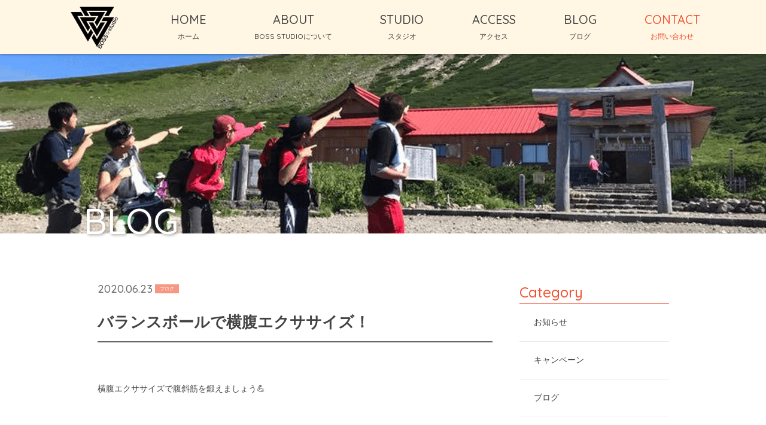

--- FILE ---
content_type: text/html; charset=UTF-8
request_url: http://grantboss.jp/2020/06/23/%E3%83%90%E3%83%A9%E3%83%B3%E3%82%B9%E3%83%9C%E3%83%BC%E3%83%AB%E3%81%A7%E6%A8%AA%E8%85%B9%E3%82%A8%E3%82%AF%E3%82%B5%E3%82%B5%E3%82%A4%E3%82%BA%EF%BC%81/
body_size: 11838
content:
<!DOCTYPE html>
<html dir="ltr" lang="ja">
<head>
<meta charset="UTF-8">
	<meta name="viewport" content="width=1350">
	<meta name="format-detection" content="telephone=no">


<link rel="icon" href="http://grantboss.jp/wp-content/themes/03202/favicon.ico" type="image/x-icon" />
<link rel="shortcut icon" href="http://grantboss.jp/wp-content/themes/03202/favicon.ico" type="image/x-icon" />

<!--[if lt IE 9]>
<script src="http://grantboss.jp/wp-content/themes/03202/js/html5.js"></script>
<script src="http://grantboss.jp/wp-content/themes/03202/js/css3-mediaqueries.js"></script>
<![endif]-->

<link rel="stylesheet" href="http://grantboss.jp/wp-content/themes/03202/style.css" type="text/css" media="all">
<link href="https://fonts.googleapis.com/css?family=Quicksand:500" rel="stylesheet">
<script src="http://grantboss.jp/wp-content/themes/03202/js/jquery.min.js"></script>
<script type="text/javascript" src="http://grantboss.jp/wp-content/themes/03202/js/slick.js"></script>
<script type="text/javascript" src="http://grantboss.jp/wp-content/themes/03202/js/script.js"></script>
<script type="text/javascript" src="http://maps.googleapis.com/maps/api/js?key=AIzaSyCXMQjgarYpvAuxVm7UO-NAlH0Z51DlP_o"></script>

		<!-- All in One SEO 4.1.8 -->
		<title>バランスボールで横腹エクササイズ！ | BOSS PERSONAL STUDIO</title>
		<meta name="robots" content="max-image-preview:large" />
		<link rel="canonical" href="http://grantboss.jp/2020/06/23/%e3%83%90%e3%83%a9%e3%83%b3%e3%82%b9%e3%83%9c%e3%83%bc%e3%83%ab%e3%81%a7%e6%a8%aa%e8%85%b9%e3%82%a8%e3%82%af%e3%82%b5%e3%82%b5%e3%82%a4%e3%82%ba%ef%bc%81/" />
		<meta property="og:locale" content="ja_JP" />
		<meta property="og:site_name" content="BOSS PERSONAL STUDIO | パーソナルボディメイクジム" />
		<meta property="og:type" content="article" />
		<meta property="og:title" content="バランスボールで横腹エクササイズ！ | BOSS PERSONAL STUDIO" />
		<meta property="og:url" content="http://grantboss.jp/2020/06/23/%e3%83%90%e3%83%a9%e3%83%b3%e3%82%b9%e3%83%9c%e3%83%bc%e3%83%ab%e3%81%a7%e6%a8%aa%e8%85%b9%e3%82%a8%e3%82%af%e3%82%b5%e3%82%b5%e3%82%a4%e3%82%ba%ef%bc%81/" />
		<meta property="article:published_time" content="2020-06-23T13:53:02+00:00" />
		<meta property="article:modified_time" content="2020-06-23T13:53:03+00:00" />
		<meta name="twitter:card" content="summary" />
		<meta name="twitter:title" content="バランスボールで横腹エクササイズ！ | BOSS PERSONAL STUDIO" />
		<meta name="google" content="nositelinkssearchbox" />
		<script type="application/ld+json" class="aioseo-schema">
			{"@context":"https:\/\/schema.org","@graph":[{"@type":"WebSite","@id":"http:\/\/grantboss.jp\/#website","url":"http:\/\/grantboss.jp\/","name":"BOSS PERSONAL STUDIO","description":"\u30d1\u30fc\u30bd\u30ca\u30eb\u30dc\u30c7\u30a3\u30e1\u30a4\u30af\u30b8\u30e0","inLanguage":"ja","publisher":{"@id":"http:\/\/grantboss.jp\/#organization"}},{"@type":"Organization","@id":"http:\/\/grantboss.jp\/#organization","name":"BOSS PERSONAL STUDIO","url":"http:\/\/grantboss.jp\/"},{"@type":"BreadcrumbList","@id":"http:\/\/grantboss.jp\/2020\/06\/23\/%e3%83%90%e3%83%a9%e3%83%b3%e3%82%b9%e3%83%9c%e3%83%bc%e3%83%ab%e3%81%a7%e6%a8%aa%e8%85%b9%e3%82%a8%e3%82%af%e3%82%b5%e3%82%b5%e3%82%a4%e3%82%ba%ef%bc%81\/#breadcrumblist","itemListElement":[{"@type":"ListItem","@id":"http:\/\/grantboss.jp\/#listItem","position":1,"item":{"@type":"WebPage","@id":"http:\/\/grantboss.jp\/","name":"\u30db\u30fc\u30e0","description":"\u30d1\u30fc\u30bd\u30ca\u30eb\u30dc\u30c7\u30a3\u30e1\u30a4\u30af\u30b8\u30e0","url":"http:\/\/grantboss.jp\/"},"nextItem":"http:\/\/grantboss.jp\/2020\/#listItem"},{"@type":"ListItem","@id":"http:\/\/grantboss.jp\/2020\/#listItem","position":2,"item":{"@type":"WebPage","@id":"http:\/\/grantboss.jp\/2020\/","name":"2020","url":"http:\/\/grantboss.jp\/2020\/"},"nextItem":"http:\/\/grantboss.jp\/2020\/06\/#listItem","previousItem":"http:\/\/grantboss.jp\/#listItem"},{"@type":"ListItem","@id":"http:\/\/grantboss.jp\/2020\/06\/#listItem","position":3,"item":{"@type":"WebPage","@id":"http:\/\/grantboss.jp\/2020\/06\/","name":"June","url":"http:\/\/grantboss.jp\/2020\/06\/"},"nextItem":"http:\/\/grantboss.jp\/2020\/06\/23\/#listItem","previousItem":"http:\/\/grantboss.jp\/2020\/#listItem"},{"@type":"ListItem","@id":"http:\/\/grantboss.jp\/2020\/06\/23\/#listItem","position":4,"item":{"@type":"WebPage","@id":"http:\/\/grantboss.jp\/2020\/06\/23\/","name":"23","url":"http:\/\/grantboss.jp\/2020\/06\/23\/"},"nextItem":"http:\/\/grantboss.jp\/2020\/06\/23\/%e3%83%90%e3%83%a9%e3%83%b3%e3%82%b9%e3%83%9c%e3%83%bc%e3%83%ab%e3%81%a7%e6%a8%aa%e8%85%b9%e3%82%a8%e3%82%af%e3%82%b5%e3%82%b5%e3%82%a4%e3%82%ba%ef%bc%81\/#listItem","previousItem":"http:\/\/grantboss.jp\/2020\/06\/#listItem"},{"@type":"ListItem","@id":"http:\/\/grantboss.jp\/2020\/06\/23\/%e3%83%90%e3%83%a9%e3%83%b3%e3%82%b9%e3%83%9c%e3%83%bc%e3%83%ab%e3%81%a7%e6%a8%aa%e8%85%b9%e3%82%a8%e3%82%af%e3%82%b5%e3%82%b5%e3%82%a4%e3%82%ba%ef%bc%81\/#listItem","position":5,"item":{"@type":"WebPage","@id":"http:\/\/grantboss.jp\/2020\/06\/23\/%e3%83%90%e3%83%a9%e3%83%b3%e3%82%b9%e3%83%9c%e3%83%bc%e3%83%ab%e3%81%a7%e6%a8%aa%e8%85%b9%e3%82%a8%e3%82%af%e3%82%b5%e3%82%b5%e3%82%a4%e3%82%ba%ef%bc%81\/","name":"\u30d0\u30e9\u30f3\u30b9\u30dc\u30fc\u30eb\u3067\u6a2a\u8179\u30a8\u30af\u30b5\u30b5\u30a4\u30ba\uff01","url":"http:\/\/grantboss.jp\/2020\/06\/23\/%e3%83%90%e3%83%a9%e3%83%b3%e3%82%b9%e3%83%9c%e3%83%bc%e3%83%ab%e3%81%a7%e6%a8%aa%e8%85%b9%e3%82%a8%e3%82%af%e3%82%b5%e3%82%b5%e3%82%a4%e3%82%ba%ef%bc%81\/"},"previousItem":"http:\/\/grantboss.jp\/2020\/06\/23\/#listItem"}]},{"@type":"Person","@id":"http:\/\/grantboss.jp\/author\/grantboss\/#author","url":"http:\/\/grantboss.jp\/author\/grantboss\/","name":"grantboss","image":{"@type":"ImageObject","@id":"http:\/\/grantboss.jp\/2020\/06\/23\/%e3%83%90%e3%83%a9%e3%83%b3%e3%82%b9%e3%83%9c%e3%83%bc%e3%83%ab%e3%81%a7%e6%a8%aa%e8%85%b9%e3%82%a8%e3%82%af%e3%82%b5%e3%82%b5%e3%82%a4%e3%82%ba%ef%bc%81\/#authorImage","url":"http:\/\/0.gravatar.com\/avatar\/61dfb8d5ad50cd09492b102c1bb7fe8c?s=96&d=mm&r=g","width":96,"height":96,"caption":"grantboss"}},{"@type":"WebPage","@id":"http:\/\/grantboss.jp\/2020\/06\/23\/%e3%83%90%e3%83%a9%e3%83%b3%e3%82%b9%e3%83%9c%e3%83%bc%e3%83%ab%e3%81%a7%e6%a8%aa%e8%85%b9%e3%82%a8%e3%82%af%e3%82%b5%e3%82%b5%e3%82%a4%e3%82%ba%ef%bc%81\/#webpage","url":"http:\/\/grantboss.jp\/2020\/06\/23\/%e3%83%90%e3%83%a9%e3%83%b3%e3%82%b9%e3%83%9c%e3%83%bc%e3%83%ab%e3%81%a7%e6%a8%aa%e8%85%b9%e3%82%a8%e3%82%af%e3%82%b5%e3%82%b5%e3%82%a4%e3%82%ba%ef%bc%81\/","name":"\u30d0\u30e9\u30f3\u30b9\u30dc\u30fc\u30eb\u3067\u6a2a\u8179\u30a8\u30af\u30b5\u30b5\u30a4\u30ba\uff01 | BOSS PERSONAL STUDIO","inLanguage":"ja","isPartOf":{"@id":"http:\/\/grantboss.jp\/#website"},"breadcrumb":{"@id":"http:\/\/grantboss.jp\/2020\/06\/23\/%e3%83%90%e3%83%a9%e3%83%b3%e3%82%b9%e3%83%9c%e3%83%bc%e3%83%ab%e3%81%a7%e6%a8%aa%e8%85%b9%e3%82%a8%e3%82%af%e3%82%b5%e3%82%b5%e3%82%a4%e3%82%ba%ef%bc%81\/#breadcrumblist"},"author":"http:\/\/grantboss.jp\/author\/grantboss\/#author","creator":"http:\/\/grantboss.jp\/author\/grantboss\/#author","datePublished":"2020-06-23T13:53:02+09:00","dateModified":"2020-06-23T13:53:03+09:00"},{"@type":"Article","@id":"http:\/\/grantboss.jp\/2020\/06\/23\/%e3%83%90%e3%83%a9%e3%83%b3%e3%82%b9%e3%83%9c%e3%83%bc%e3%83%ab%e3%81%a7%e6%a8%aa%e8%85%b9%e3%82%a8%e3%82%af%e3%82%b5%e3%82%b5%e3%82%a4%e3%82%ba%ef%bc%81\/#article","name":"\u30d0\u30e9\u30f3\u30b9\u30dc\u30fc\u30eb\u3067\u6a2a\u8179\u30a8\u30af\u30b5\u30b5\u30a4\u30ba\uff01 | BOSS PERSONAL STUDIO","inLanguage":"ja","headline":"\u30d0\u30e9\u30f3\u30b9\u30dc\u30fc\u30eb\u3067\u6a2a\u8179\u30a8\u30af\u30b5\u30b5\u30a4\u30ba\uff01","author":{"@id":"http:\/\/grantboss.jp\/author\/grantboss\/#author"},"publisher":{"@id":"http:\/\/grantboss.jp\/#organization"},"datePublished":"2020-06-23T13:53:02+09:00","dateModified":"2020-06-23T13:53:03+09:00","articleSection":"\u30d6\u30ed\u30b0","mainEntityOfPage":{"@id":"http:\/\/grantboss.jp\/2020\/06\/23\/%e3%83%90%e3%83%a9%e3%83%b3%e3%82%b9%e3%83%9c%e3%83%bc%e3%83%ab%e3%81%a7%e6%a8%aa%e8%85%b9%e3%82%a8%e3%82%af%e3%82%b5%e3%82%b5%e3%82%a4%e3%82%ba%ef%bc%81\/#webpage"},"isPartOf":{"@id":"http:\/\/grantboss.jp\/2020\/06\/23\/%e3%83%90%e3%83%a9%e3%83%b3%e3%82%b9%e3%83%9c%e3%83%bc%e3%83%ab%e3%81%a7%e6%a8%aa%e8%85%b9%e3%82%a8%e3%82%af%e3%82%b5%e3%82%b5%e3%82%a4%e3%82%ba%ef%bc%81\/#webpage"},"image":{"@type":"ImageObject","@id":"http:\/\/grantboss.jp\/#articleImage","url":"http:\/\/grantboss.jp\/wp-content\/uploads\/2020\/06\/c137832133d27afcdc9ad4768c262cdb.jpg","width":1280,"height":720}}]}
		</script>
		<!-- All in One SEO -->

<link rel='dns-prefetch' href='//cdn.jsdelivr.net' />
<link rel='dns-prefetch' href='//s.w.org' />
<link rel='stylesheet' id='sbi_styles-css'  href='http://grantboss.jp/wp-content/plugins/instagram-feed/css/sbi-styles.min.css?ver=6.0.4' type='text/css' media='all' />
<link rel='stylesheet' id='froala-style-css'  href='http://grantboss.jp/wp-content/plugins/nicepage/assets/css/froala.css?ver=4.6.5' type='text/css' media='all' />
<link rel='stylesheet' id='wp-block-library-css'  href='http://grantboss.jp/wp-includes/css/dist/block-library/style.min.css?ver=5.9.12' type='text/css' media='all' />
<style id='global-styles-inline-css' type='text/css'>
body{--wp--preset--color--black: #000000;--wp--preset--color--cyan-bluish-gray: #abb8c3;--wp--preset--color--white: #ffffff;--wp--preset--color--pale-pink: #f78da7;--wp--preset--color--vivid-red: #cf2e2e;--wp--preset--color--luminous-vivid-orange: #ff6900;--wp--preset--color--luminous-vivid-amber: #fcb900;--wp--preset--color--light-green-cyan: #7bdcb5;--wp--preset--color--vivid-green-cyan: #00d084;--wp--preset--color--pale-cyan-blue: #8ed1fc;--wp--preset--color--vivid-cyan-blue: #0693e3;--wp--preset--color--vivid-purple: #9b51e0;--wp--preset--gradient--vivid-cyan-blue-to-vivid-purple: linear-gradient(135deg,rgba(6,147,227,1) 0%,rgb(155,81,224) 100%);--wp--preset--gradient--light-green-cyan-to-vivid-green-cyan: linear-gradient(135deg,rgb(122,220,180) 0%,rgb(0,208,130) 100%);--wp--preset--gradient--luminous-vivid-amber-to-luminous-vivid-orange: linear-gradient(135deg,rgba(252,185,0,1) 0%,rgba(255,105,0,1) 100%);--wp--preset--gradient--luminous-vivid-orange-to-vivid-red: linear-gradient(135deg,rgba(255,105,0,1) 0%,rgb(207,46,46) 100%);--wp--preset--gradient--very-light-gray-to-cyan-bluish-gray: linear-gradient(135deg,rgb(238,238,238) 0%,rgb(169,184,195) 100%);--wp--preset--gradient--cool-to-warm-spectrum: linear-gradient(135deg,rgb(74,234,220) 0%,rgb(151,120,209) 20%,rgb(207,42,186) 40%,rgb(238,44,130) 60%,rgb(251,105,98) 80%,rgb(254,248,76) 100%);--wp--preset--gradient--blush-light-purple: linear-gradient(135deg,rgb(255,206,236) 0%,rgb(152,150,240) 100%);--wp--preset--gradient--blush-bordeaux: linear-gradient(135deg,rgb(254,205,165) 0%,rgb(254,45,45) 50%,rgb(107,0,62) 100%);--wp--preset--gradient--luminous-dusk: linear-gradient(135deg,rgb(255,203,112) 0%,rgb(199,81,192) 50%,rgb(65,88,208) 100%);--wp--preset--gradient--pale-ocean: linear-gradient(135deg,rgb(255,245,203) 0%,rgb(182,227,212) 50%,rgb(51,167,181) 100%);--wp--preset--gradient--electric-grass: linear-gradient(135deg,rgb(202,248,128) 0%,rgb(113,206,126) 100%);--wp--preset--gradient--midnight: linear-gradient(135deg,rgb(2,3,129) 0%,rgb(40,116,252) 100%);--wp--preset--duotone--dark-grayscale: url('#wp-duotone-dark-grayscale');--wp--preset--duotone--grayscale: url('#wp-duotone-grayscale');--wp--preset--duotone--purple-yellow: url('#wp-duotone-purple-yellow');--wp--preset--duotone--blue-red: url('#wp-duotone-blue-red');--wp--preset--duotone--midnight: url('#wp-duotone-midnight');--wp--preset--duotone--magenta-yellow: url('#wp-duotone-magenta-yellow');--wp--preset--duotone--purple-green: url('#wp-duotone-purple-green');--wp--preset--duotone--blue-orange: url('#wp-duotone-blue-orange');--wp--preset--font-size--small: 13px;--wp--preset--font-size--medium: 20px;--wp--preset--font-size--large: 36px;--wp--preset--font-size--x-large: 42px;}.has-black-color{color: var(--wp--preset--color--black) !important;}.has-cyan-bluish-gray-color{color: var(--wp--preset--color--cyan-bluish-gray) !important;}.has-white-color{color: var(--wp--preset--color--white) !important;}.has-pale-pink-color{color: var(--wp--preset--color--pale-pink) !important;}.has-vivid-red-color{color: var(--wp--preset--color--vivid-red) !important;}.has-luminous-vivid-orange-color{color: var(--wp--preset--color--luminous-vivid-orange) !important;}.has-luminous-vivid-amber-color{color: var(--wp--preset--color--luminous-vivid-amber) !important;}.has-light-green-cyan-color{color: var(--wp--preset--color--light-green-cyan) !important;}.has-vivid-green-cyan-color{color: var(--wp--preset--color--vivid-green-cyan) !important;}.has-pale-cyan-blue-color{color: var(--wp--preset--color--pale-cyan-blue) !important;}.has-vivid-cyan-blue-color{color: var(--wp--preset--color--vivid-cyan-blue) !important;}.has-vivid-purple-color{color: var(--wp--preset--color--vivid-purple) !important;}.has-black-background-color{background-color: var(--wp--preset--color--black) !important;}.has-cyan-bluish-gray-background-color{background-color: var(--wp--preset--color--cyan-bluish-gray) !important;}.has-white-background-color{background-color: var(--wp--preset--color--white) !important;}.has-pale-pink-background-color{background-color: var(--wp--preset--color--pale-pink) !important;}.has-vivid-red-background-color{background-color: var(--wp--preset--color--vivid-red) !important;}.has-luminous-vivid-orange-background-color{background-color: var(--wp--preset--color--luminous-vivid-orange) !important;}.has-luminous-vivid-amber-background-color{background-color: var(--wp--preset--color--luminous-vivid-amber) !important;}.has-light-green-cyan-background-color{background-color: var(--wp--preset--color--light-green-cyan) !important;}.has-vivid-green-cyan-background-color{background-color: var(--wp--preset--color--vivid-green-cyan) !important;}.has-pale-cyan-blue-background-color{background-color: var(--wp--preset--color--pale-cyan-blue) !important;}.has-vivid-cyan-blue-background-color{background-color: var(--wp--preset--color--vivid-cyan-blue) !important;}.has-vivid-purple-background-color{background-color: var(--wp--preset--color--vivid-purple) !important;}.has-black-border-color{border-color: var(--wp--preset--color--black) !important;}.has-cyan-bluish-gray-border-color{border-color: var(--wp--preset--color--cyan-bluish-gray) !important;}.has-white-border-color{border-color: var(--wp--preset--color--white) !important;}.has-pale-pink-border-color{border-color: var(--wp--preset--color--pale-pink) !important;}.has-vivid-red-border-color{border-color: var(--wp--preset--color--vivid-red) !important;}.has-luminous-vivid-orange-border-color{border-color: var(--wp--preset--color--luminous-vivid-orange) !important;}.has-luminous-vivid-amber-border-color{border-color: var(--wp--preset--color--luminous-vivid-amber) !important;}.has-light-green-cyan-border-color{border-color: var(--wp--preset--color--light-green-cyan) !important;}.has-vivid-green-cyan-border-color{border-color: var(--wp--preset--color--vivid-green-cyan) !important;}.has-pale-cyan-blue-border-color{border-color: var(--wp--preset--color--pale-cyan-blue) !important;}.has-vivid-cyan-blue-border-color{border-color: var(--wp--preset--color--vivid-cyan-blue) !important;}.has-vivid-purple-border-color{border-color: var(--wp--preset--color--vivid-purple) !important;}.has-vivid-cyan-blue-to-vivid-purple-gradient-background{background: var(--wp--preset--gradient--vivid-cyan-blue-to-vivid-purple) !important;}.has-light-green-cyan-to-vivid-green-cyan-gradient-background{background: var(--wp--preset--gradient--light-green-cyan-to-vivid-green-cyan) !important;}.has-luminous-vivid-amber-to-luminous-vivid-orange-gradient-background{background: var(--wp--preset--gradient--luminous-vivid-amber-to-luminous-vivid-orange) !important;}.has-luminous-vivid-orange-to-vivid-red-gradient-background{background: var(--wp--preset--gradient--luminous-vivid-orange-to-vivid-red) !important;}.has-very-light-gray-to-cyan-bluish-gray-gradient-background{background: var(--wp--preset--gradient--very-light-gray-to-cyan-bluish-gray) !important;}.has-cool-to-warm-spectrum-gradient-background{background: var(--wp--preset--gradient--cool-to-warm-spectrum) !important;}.has-blush-light-purple-gradient-background{background: var(--wp--preset--gradient--blush-light-purple) !important;}.has-blush-bordeaux-gradient-background{background: var(--wp--preset--gradient--blush-bordeaux) !important;}.has-luminous-dusk-gradient-background{background: var(--wp--preset--gradient--luminous-dusk) !important;}.has-pale-ocean-gradient-background{background: var(--wp--preset--gradient--pale-ocean) !important;}.has-electric-grass-gradient-background{background: var(--wp--preset--gradient--electric-grass) !important;}.has-midnight-gradient-background{background: var(--wp--preset--gradient--midnight) !important;}.has-small-font-size{font-size: var(--wp--preset--font-size--small) !important;}.has-medium-font-size{font-size: var(--wp--preset--font-size--medium) !important;}.has-large-font-size{font-size: var(--wp--preset--font-size--large) !important;}.has-x-large-font-size{font-size: var(--wp--preset--font-size--x-large) !important;}
</style>
<link rel='stylesheet' id='contact-form-7-css'  href='http://grantboss.jp/wp-content/plugins/contact-form-7/includes/css/styles.css?ver=5.5.6' type='text/css' media='all' />
<link rel='stylesheet' id='rs-plugin-settings-css'  href='http://grantboss.jp/wp-content/plugins/revslider/public/assets/css/rs6.css?ver=6.2.18' type='text/css' media='all' />
<style id='rs-plugin-settings-inline-css' type='text/css'>
#rs-demo-id {}
</style>
<link rel='stylesheet' id='default-icon-styles-css'  href='http://grantboss.jp/wp-content/plugins/svg-vector-icon-plugin/public/../admin/css/wordpress-svg-icon-plugin-style.min.css?ver=5.9.12' type='text/css' media='all' />
<link rel='stylesheet' id='wp-pagenavi-css'  href='http://grantboss.jp/wp-content/plugins/wp-pagenavi/pagenavi-css.css?ver=2.70' type='text/css' media='all' />
<link rel='stylesheet' id='tablepress-default-css'  href='http://grantboss.jp/wp-content/plugins/tablepress/css/default.min.css?ver=1.14' type='text/css' media='all' />
<!--n2css--><script type='text/javascript' src='http://grantboss.jp/wp-content/plugins/revslider/public/assets/js/rs6.min.js?ver=6.2.18' id='revmin-js'></script>
<script type='text/javascript' src='http://grantboss.jp/wp-content/plugins/simple-stripe-checkout/gssc.js?ver=5.9.12' id='gssc-js-js'></script>
<link rel="https://api.w.org/" href="http://grantboss.jp/wp-json/" /><link rel="alternate" type="application/json" href="http://grantboss.jp/wp-json/wp/v2/posts/2797" /><link rel="alternate" type="application/json+oembed" href="http://grantboss.jp/wp-json/oembed/1.0/embed?url=http%3A%2F%2Fgrantboss.jp%2F2020%2F06%2F23%2F%25e3%2583%2590%25e3%2583%25a9%25e3%2583%25b3%25e3%2582%25b9%25e3%2583%259c%25e3%2583%25bc%25e3%2583%25ab%25e3%2581%25a7%25e6%25a8%25aa%25e8%2585%25b9%25e3%2582%25a8%25e3%2582%25af%25e3%2582%25b5%25e3%2582%25b5%25e3%2582%25a4%25e3%2582%25ba%25ef%25bc%2581%2F" />
<link rel="alternate" type="text/xml+oembed" href="http://grantboss.jp/wp-json/oembed/1.0/embed?url=http%3A%2F%2Fgrantboss.jp%2F2020%2F06%2F23%2F%25e3%2583%2590%25e3%2583%25a9%25e3%2583%25b3%25e3%2582%25b9%25e3%2583%259c%25e3%2583%25bc%25e3%2583%25ab%25e3%2581%25a7%25e6%25a8%25aa%25e8%2585%25b9%25e3%2582%25a8%25e3%2582%25af%25e3%2582%25b5%25e3%2582%25b5%25e3%2582%25a4%25e3%2582%25ba%25ef%25bc%2581%2F&#038;format=xml" />
<style>
</style>
<link rel="stylesheet" href="http://grantboss.jp/wp-content/plugins/sungrove/custorm.css.php" type="text/css" media="all"><script src="http://grantboss.jp/wp-content/plugins/sungrove/desvg.js"></script><script src="http://grantboss.jp/wp-content/plugins/sungrove/script.js"></script><style type="text/css">.recentcomments a{display:inline !important;padding:0 !important;margin:0 !important;}</style><meta name="generator" content="Powered by Slider Revolution 6.2.18 - responsive, Mobile-Friendly Slider Plugin for WordPress with comfortable drag and drop interface." />
<link rel="icon" href="http://grantboss.jp/wp-content/uploads/2020/05/cropped-97142141_546369772727993_7475250244926570496_n-32x32.jpg" sizes="32x32" />
<link rel="icon" href="http://grantboss.jp/wp-content/uploads/2020/05/cropped-97142141_546369772727993_7475250244926570496_n-192x192.jpg" sizes="192x192" />
<link rel="apple-touch-icon" href="http://grantboss.jp/wp-content/uploads/2020/05/cropped-97142141_546369772727993_7475250244926570496_n-180x180.jpg" />
<meta name="msapplication-TileImage" content="http://grantboss.jp/wp-content/uploads/2020/05/cropped-97142141_546369772727993_7475250244926570496_n-270x270.jpg" />
<script type="text/javascript">function setREVStartSize(e){
			//window.requestAnimationFrame(function() {				 
				window.RSIW = window.RSIW===undefined ? window.innerWidth : window.RSIW;	
				window.RSIH = window.RSIH===undefined ? window.innerHeight : window.RSIH;	
				try {								
					var pw = document.getElementById(e.c).parentNode.offsetWidth,
						newh;
					pw = pw===0 || isNaN(pw) ? window.RSIW : pw;
					e.tabw = e.tabw===undefined ? 0 : parseInt(e.tabw);
					e.thumbw = e.thumbw===undefined ? 0 : parseInt(e.thumbw);
					e.tabh = e.tabh===undefined ? 0 : parseInt(e.tabh);
					e.thumbh = e.thumbh===undefined ? 0 : parseInt(e.thumbh);
					e.tabhide = e.tabhide===undefined ? 0 : parseInt(e.tabhide);
					e.thumbhide = e.thumbhide===undefined ? 0 : parseInt(e.thumbhide);
					e.mh = e.mh===undefined || e.mh=="" || e.mh==="auto" ? 0 : parseInt(e.mh,0);		
					if(e.layout==="fullscreen" || e.l==="fullscreen") 						
						newh = Math.max(e.mh,window.RSIH);					
					else{					
						e.gw = Array.isArray(e.gw) ? e.gw : [e.gw];
						for (var i in e.rl) if (e.gw[i]===undefined || e.gw[i]===0) e.gw[i] = e.gw[i-1];					
						e.gh = e.el===undefined || e.el==="" || (Array.isArray(e.el) && e.el.length==0)? e.gh : e.el;
						e.gh = Array.isArray(e.gh) ? e.gh : [e.gh];
						for (var i in e.rl) if (e.gh[i]===undefined || e.gh[i]===0) e.gh[i] = e.gh[i-1];
											
						var nl = new Array(e.rl.length),
							ix = 0,						
							sl;					
						e.tabw = e.tabhide>=pw ? 0 : e.tabw;
						e.thumbw = e.thumbhide>=pw ? 0 : e.thumbw;
						e.tabh = e.tabhide>=pw ? 0 : e.tabh;
						e.thumbh = e.thumbhide>=pw ? 0 : e.thumbh;					
						for (var i in e.rl) nl[i] = e.rl[i]<window.RSIW ? 0 : e.rl[i];
						sl = nl[0];									
						for (var i in nl) if (sl>nl[i] && nl[i]>0) { sl = nl[i]; ix=i;}															
						var m = pw>(e.gw[ix]+e.tabw+e.thumbw) ? 1 : (pw-(e.tabw+e.thumbw)) / (e.gw[ix]);					
						newh =  (e.gh[ix] * m) + (e.tabh + e.thumbh);
					}				
					if(window.rs_init_css===undefined) window.rs_init_css = document.head.appendChild(document.createElement("style"));					
					document.getElementById(e.c).height = newh+"px";
					window.rs_init_css.innerHTML += "#"+e.c+"_wrapper { height: "+newh+"px }";				
				} catch(e){
					console.log("Failure at Presize of Slider:" + e)
				}					   
			//});
		  };</script>
		<style type="text/css" id="wp-custom-css">
			/*「スタジオ詳細はこちら」ボタンcss*/
.button_stu {
	display:inline-block;
	width:200px;
  height: 54px;
  text-align: center;
  text-decoration: none;
  line-height: 54px;
  outline: none;
}

.button_stu::before,
.button_stu::after {
  position: absolute;
  z-index: -1;
  display: block;
  content: '';
}
.button_stu,
.button_stu::before,
.button_stu::after {
  -webkit-box-sizing: border-box;
  -moz-box-sizing: border-box;
  box-sizing: border-box;
  -webkit-transition: all .3s;
  transition: all .3s;
}

.button_stu {
  background-color: #f25131;
  color: #fff;
}
.button_stu:hover {
  background-color: #f79783;
}

.haichi {
	text-align : right;
}

/*バナー追加用*/
.banner {
	margin: 5px;
	display:inline-block;
	width:375px;
	height:100px;
  }
.banner img { 
	width: 100%;
  height:100%;
}
/*バナー空欄用クラス*/
.banner_none{
	margin: 5px;
	display:inline-block;
	width:375px;
	height:1px;
  }

/*オンライントレーニングお問い合わせボタン*/
.elementor-shortcode{
	text-align:center;
}

/*オンライントレーニング画像余白*/
.elementor img {
    height: auto;
    max-width: 100%;
    margin-right: 20px;
}

/*TOPオンライントレーニングsection*/

/*見出しフラッシュ加工*/
.flash{
  animation: flash 1s linear infinite;
  }
@keyframes flash {
  0%,100% {
    opacity: 1;
  }
  50% {
    opacity: 0;
  }
}

/*見出し修正*/
h5.lead {
	font-size:2.5rem;
	color:#f25131;
	padding:0 0 0.8em 0;
	text-align:center;
	font-weight:bold;
}
.online{
	text-align:center;
	font-size:1.5rem;
	margin:5px;
}

/*画像スライダーループ*/
.wrap {
  overflow: hidden;
}
.sliding {
	background: url("http://grantboss.jp/wp-content/uploads/2020/04/online-slider1.jpg") repeat-x;
	height: 300px;
	width: 4500px;
	animation: slide 60s linear infinite;
}
@keyframes slide{
	0%{
  transform: translate3d(0, 0, 0);
  }
  100%{
transform: translate3d(-2250px, 0, 0);
  }
}
/*ボタン加工*/
.btn.online:before{
	font-family: 'icomoon';
	content: "\ea15";
	margin-right: 1em;
}
.btn.online {
    display: block;
    position: relative;
    padding: 0.8em;
    color: #ffffff;
    text-align: center;
    -webkit-transition: all 0.1s ease-in-out;
    -ms-transition: all 0.1s ease-in-out;
    transition: all 0.1s ease-in-out;
    width: 400px;
    background: #f25131;
    border-radius: 2em;
    margin: 0 0.3em;
	  margin-left: auto;
    margin-right: auto;
}

.btn.online:hover{
	background: #fff;
	color: #f25131;
	border: 2px solid #F25131;
}

/*TOP　INFORMATION用*/
h5.lead_info {
	font-size: 2rem;
	line-height: 60px;
  width:100%;
	box-sizing:border-box;
	color:#fff;
	padding:0;
	text-align:center;
	font-weight:bold;
	background-color:#f25131;
	margin: auto;
    
}
.info{
	text-align:left;
	font-size:1.5rem;
	padding:10px;
	margin-right: auto;
  margin-left: auto;
  position: relative;
}
}

.col2 {
    height: auto;
    margin: 0 auto;
}

.comment{
	text-align:right;
}


/*フォーム必須ラベル*/
#contact dt span.nn, #contact li .item span.nn2{
    background: #f25131;
    color: #fff!important;
}
/*フォーム任意ラベル*/
.item span.nn3{
    background:#a1a1a1!important;
    color: #fff!important;
}



.elementor-column-wrap  elementor-element-populated{
	padding:0px;
}

/*養成講座申込フォームのラジオボタン回り込み解除用*/
.display{
	display: contents;
}


/*お問い合わせフォームのラジオボタン回り込み防止用*/
.mwform-radio-field {
display: block;
white-space: nowrap;
margin-left: 10px;
}





/*マイベストプロバナー位置調整*/
.banner-mbp{
	text-align:center;
}


/*CTAボタン*/
.btn.main.w2 {
    font-size: 18px;
    font-size: 1.8rem;
    color: #f25131;
    padding: 0.8em 1em;
    background: #ffffff;
    font-weight: bold;
	width: 500px;
}

/*TOP headerのボタン用*/
@media screen and (max-width: 767px) {
/* 767pxまでの幅に適応*/ 
     .container {
			 display: flex;
			 flex-direction: column;
}
	header .kv .button {
    position: absolute;
    bottom: 130px;
    left: 0px;
    width: 100%;
    height: 30px;
}
	.btn.main.top {
    z-index: 10;
    margin: 0 auto;
    font-weight: bold;
    margin-bottom: 3px;
}
}
.container {
	display: flex;
	}

/*店舗情報の写真アイキャッチ*/
figure.shop{
    width: 100%;
    height: 340px;
    border: 2px solid #666666;
    margin-bottom: 2em;
}





/*TOP　NEWSリスト*/

li{
  border-bottom:1px dotted #000;
  list-style:none;
  padding:10px;
  width:100%;
}

.news a{
  color:#000;
  text-decoration:none;
}
span2{
  background-color:#F25131;
  color:#fff;
  display:inline-block;
  margin-right:20px;
  padding:5px;
}

time{
  display: inline-block;
  font-weight: bold;
  margin-right:40px;
}
p.new{
  color:#333;
  display: inline-block;
}
p.notnew{
  color:#333;
  display: inline-block;
}
.new::after{
  content:"NEW";
  color: #d10606;
  font-size: 1.1rem;
  border: 1px solid #d10606;
  padding: 4px 8px;
  margin: 0 0 0 20px;
  display: inline-block;
  line-height: 1;
	/*NEWアイコン点滅用*/
	animation: flash 1s linear infinite;
  }
@keyframes flash {
  0%,100% {
    opacity: 1;
  }
  50% {
    opacity: 0;
  }
}


.line-it-button{
	width:320px;
	height:100px;

}

/*料金表右揃え*/
ul.menu li {
    padding: 1em;
    border-bottom: 1px solid #9a9a9a;
    font-size: 16px;
    font-size: 1.6rem;
    text-align: right;
}

/*instagramボタン*/
.btn.insta:before{
	font-family: 'icomoon';
	content: "\ea15";
	margin-right: 1em;
}
.btn.insta {
    display: block;
    position: relative;
    padding: 0.8em;
    color: #ffffff;
    text-align: center;
    -webkit-transition: all 0.1s ease-in-out;
    -ms-transition: all 0.1s ease-in-out;
    transition: all 0.1s ease-in-out;
    width: auto;
    background: #f25131;
    border-radius: 2em;
    margin: 0 0.3em;
	  margin-left: auto;
    margin-right: auto;
}

.btn.insta:hover{
	background: #fff;
	color: #f25131;
	border: 2px solid #F25131;
}		</style>
		<script>
    if (!document.querySelector("meta[name='viewport")) {
        var vpMeta = document.createElement('meta');
        vpMeta.name = "viewport";
        vpMeta.content = "width=device-width, initial-scale=1.0";
        document.getElementsByTagName('head')[0].appendChild(vpMeta);
    }
</script><style>section.u-backlink.u-clearfix.u-grey-80 {
    display: none;
}

</style></head>
<body>

<header class="">
		<section class="gf navigation trans">
		<nav class="menu f_box f_h_sb f_center f_wrap">
			<a href="http://grantboss.jp/" class="logo"><img src="http://grantboss.jp/wp-content/themes/03202/img/logo_b.png" alt="BOSS BURNOUT"/></a>
			<a href="http://grantboss.jp/">HOME<br><span>ホーム</span></a>
			<a href="http://grantboss.jp/about">ABOUT<br><span>BOSS STUDIOについて</span></a>
			<a href="http://grantboss.jp/menu" >STUDIO<br><span>スタジオ</span></a>
			<a href="http://grantboss.jp/access">ACCESS<br><span>アクセス</span></a>
			<a href="http://grantboss.jp/blog">BLOG<br><span>ブログ</span></a>
			<a href="http://grantboss.jp/contact">CONTACT<br><span>お問い合わせ</span></a>
			
			
		</nav>
	</section>
	<div class="sp navi">
		<nav class="button f_box">
			<a href="tel:080-1167-1624" class="gf">TEL<br><span>お電話でのお問い合わせ</span></a>
			<a href="http://grantboss.jp/contact" class="gf">CONTACT<br><span>Webからのお問い合わせ</span></a>
			<div class="toggle tc  f_box f_cc">
				<button class="hamburger hamburger--spin" type="button" id="toggle">
					<span class="hamburger-box">
						<span class="hamburger-inner"></span>
					</span>
				</button>
			</div>
		</nav>
	</div>
</header><main>
<section id="kv">
<figure>
	<picture>
	<source media="(min-width: 768px)" srcset="http://grantboss.jp/wp-content/themes/03202/img/blog/kv.png" alt="BOSS BURNOUT"/>
	<source media="(max-width: 768px)" srcset="http://grantboss.jp/wp-content/themes/03202/img/blog/kvsp.png" alt="BOSS BURNOUT"/>
	<img src="http://grantboss.jp/wp-content/themes/03202/img/blog/kvsp.png" alt="BOSS BURNOUT"/>
	</picture>
</figure>
<h2 class="gf">BLOG</h2>
</section>


<section id="post" class="single">
	<div class="blankx2"></div>
	<article class="f_box f_h_sa f_wrap">
		<div class="col w66 scroll" data-type="up">

			<p class="f_box f_center">
				<span class="date gf">2020.06.23</span><span class="category">ブログ</span>
			</p>
			<h2 class="tl">バランスボールで横腹エクササイズ！</h2>
			<div class="content">
						<!-- wp:paragraph --><br />
<p>横腹エクササイズで腹斜筋を鍛えましょう💪</p><br />
<!-- /wp:paragraph --><br />
<br />
<!-- wp:image {"id":2798,"sizeSlug":"large"} --><br />
<figure class="wp-block-image size-large"><img src="http://grantboss.jp/wp-content/uploads/2020/06/c137832133d27afcdc9ad4768c262cdb-1024x576.jpg" alt="" class="wp-image-2798"/></figure><br />
<!-- /wp:image --><br />
<br />
<!-- wp:paragraph --><br />
<p>脚を離さずにひねるとかなり効きます💦💦</p><br />
<!-- /wp:paragraph --><br />
<br />
<!-- wp:paragraph --><br />
<p>10回と言わず、辛くなるまで是非追い込んでみてくださいね✨</p><br />
<!-- /wp:paragraph --><br />
<br />
<!-- wp:paragraph --><br />
<p>素敵なお腹のくびれが出来てきますよ😍</p><br />
<!-- /wp:paragraph --><br />
<br />
<!-- wp:video --><br />
<figure class="wp-block-video"><video controls src="http://grantboss.jp/wp-content/uploads/2020/06/0623.mp4"></video></figure><br />
<!-- /wp:video --><br />
<br />
<!-- wp:paragraph --><br />
<p>ご覧いただきありがとうございました🙌</p><br />
<!-- /wp:paragraph -->			</div>

			<div class="blankx2"></div>

			<div class="single_paging f_box f_h_sb">
							
									<div class="back f_box f_h_start  f_center ">
				<a href="http://grantboss.jp/2020/06/22/%e8%84%9a%e3%82%92%e5%bc%95%e3%81%8d%e4%bb%98%e3%81%91%e3%81%a6%e8%85%b9%e7%ad%8b%e5%a4%aa%e3%82%82%e3%82%82%e3%81%ab%e3%82%a2%e3%83%97%e3%83%ad%e3%83%bc%e3%83%81%ef%bc%81/" class="btn main opp blog">
					戻る				</a>
			</div>
			
						<div class="next f_box f_h_end  f_center">
				<a href="http://grantboss.jp/2020/06/24/%e8%83%8c%e4%b8%ad%e3%82%92%e4%b8%8a%e3%81%92%e3%81%a6%e8%83%8c%e9%9d%a2%e5%bc%b7%e5%8c%96%ef%bc%81/" class="btn main blog">
					次へ				</a>
			</div>
						</div>
			<div class="blank"></div>
			<div class="f_box f_h_center">
				<a href="http://grantboss.jp/blog/" class="btn main opp">ブログ一覧へ戻る</a>
			</div>
			<div class="blankx2"></div>
		</div>
		<div class="side col w25 scroll" data-type="up">
			<div id="category">
				<h3 class="gf">Category</h3>
<ul>
<li>
<a href="http://grantboss.jp/category/news/" class="f_box trans">
お知らせ</a></li>
<li>
<a href="http://grantboss.jp/category/campaign/" class="f_box trans">
キャンペーン</a></li>
<li>
<a href="http://grantboss.jp/category/blog/" class="f_box trans">
ブログ</a></li>
</ul>			</div>
			<div class="blank"></div>
			<div id="recent">
				<h3 class="gf">New Article</h3>
<ul>
		<li>
		<a href="http://grantboss.jp/2022/01/05/%e3%81%8a%e8%85%b9%e3%82%92%e4%bc%b8%e3%81%b0%e3%81%97%e3%81%a6%e3%82%a6%e3%82%a8%e3%82%b9%e3%83%88%e7%97%a9%e3%81%9b%e3%82%92%e7%9b%ae%e6%8c%87%e3%81%97%e3%81%be%e3%81%97%e3%82%87%e3%81%86%ef%bc%81/" class="f_box f_column">
			<p class="f_box f_center"><span class="date gf">2022.01.05</span><span class="category">ブログ</span></p>
			<p>お腹を伸ばしてウエスト痩せを目指しましょう！</p>
		</a>
	</li>
		<li>
		<a href="http://grantboss.jp/2022/01/04/%e8%82%a1%e9%96%a2%e7%af%80%e3%82%92%e5%8b%95%e3%81%8b%e3%81%97%e3%81%a6%e8%85%b0%e7%97%9b%e5%af%be%e7%ad%96%ef%bc%81/" class="f_box f_column">
			<p class="f_box f_center"><span class="date gf">2022.01.04</span><span class="category">ブログ</span></p>
			<p>股関節を動かして腰痛対策！</p>
		</a>
	</li>
		<li>
		<a href="http://grantboss.jp/2022/01/03/%e5%8f%af%e5%8b%95%e5%9f%9f%e3%82%92%e5%a2%97%e3%82%84%e3%81%97%e3%81%a6%e5%8b%95%e3%81%8d%e3%82%84%e3%81%99%e3%81%84%e4%bd%93%e3%81%ab%e3%81%97%e3%81%be%e3%81%97%e3%82%87%e3%81%86%ef%bc%81/" class="f_box f_column">
			<p class="f_box f_center"><span class="date gf">2022.01.03</span><span class="category">ブログ</span></p>
			<p>可動域を増やして動きやすい体にしましょう！</p>
		</a>
	</li>
		</ul>			</div>
			<!-- 月別アーカイブ
			<div class="blank"></div>
			<div id="archive">
							</div>
			-->
		</div>
	</article>
</section>
<div class="blankx2"></div>
</main>
<div class="tr">
	<a href="#toTop" class="toTop"><img src="http://grantboss.jp/wp-content/themes/03202/img/toTop.png"  alt="BOSS BURNOUT"></a>
</div>


<!-- Footer CTA -->
<div id="cta">
<section class="cta">
	<article class="tc white">
	<div class="blank"></div>
		<h3>体験トレーニングのご予約<br class="sp"><span class="pc">・</span>お問い合わせ</h3>
		<p>ご予約はお電話または<br class="sp">コンタクトフォームよりお問い合わせください</p>
		
		<div class="blank"></div>
		
		<p>BOSS STUDIO公式LINEはこちら！</p>
		<article class="f_box f_cc">
			<a href="http://line.naver.jp/ti/p/zWTitAHl0U" class="btn main w">BOSS STUDIO公式LINE</a>
		</article>
		<br>
		<p>BOSS STUDIO公式Instagramはこちら！</p>
		<article class="f_box f_cc">
			<a href="https://www.instagram.com/boss_studio2013/" class="btn main w">BOSS STUDIO公式Instagram</a>
		</article>
		
		
		
		
		
				
	<div class="blank"></div>
		
		<article class="f_box f_cc">
				<img src="http://grantboss.jp/wp-content/uploads/2021/11/261337914_267809855366362_554938204260569563_n.jpg" height="120" border="0" width="120">
		</article>
		
		<div class="blank"></div>
		
		
		
		
		
		
		<p class="tel gf"><span class="icon-mobile"></span><a href="tel:080-1167-1624">
			080-1167-1624</a></p>
		<div class="blank"></div>
		
			
		<article class="f_box f_cc">
			<a href="http://grantboss.jp/contact" class="btn main w">Webからのお問い合わせ</a>
		</article>
		
		<div class="blank"></div>
		<p>Grant BOSS Groupの公式サイトはこちらから！</p>
		<article class="f_box f_cc">
			<a href="https://grantboss-group.com/" class="btn main w">Grant BOSS Group</a>
		</article>
		
		<div class="blankx2"></div>
		<p>BOSS認定パーソナルトレーナーになってみませんか？</p>
		<article class="f_box f_cc">
			<a href="http://grantboss.jp/certified-trainer/" class="btn main w2">BOSS認定パーソナルトーレーナ―養成講座</a>
		</article>
		
		
		
	<div class="blankx2"></div>
	</article>
</section></div>
<footer >
<section class="f_box f_cc">
	<nav class="menu f_box f_wrap"><p>|</p>
		<a href="http://grantboss.jp/"><span class="gf sp">HOME<br></span>ホーム</a><p>|</p>
		<a href="http://grantboss.jp/about"><span class="gf sp">ABOUT<br></span>BOSS STUDIOについて</a><p>|</p>
		<a href="http://grantboss.jp/menu"><span class="gf sp">PROGRAM<br></span>プログラム</a><p>|</p>
		<a href="http://grantboss.jp/access"><span class="gf sp">ACCESS<br></span>アクセス</a><p>|</p>
		<a href="http://grantboss.jp/blog"><span class="gf sp">BLOG<br></span>ブログ</a><p>|</p>
		<a href="http://grantboss.jp/contact"><span class="gf sp">CONTACT<br></span>お問い合わせ</a><p>|</p>
		<a href="http://grantboss.jp/tokutei"><span class="gf sp">TOKUTEI<br></span>特定商取引法に基づく表記</a><p>|</p>
	</nav>
</section>
<div class="blank"></div>
<section>
	<article class="f_box f_res f_center">
		<div class="tc logo col">
			<img src="http://grantboss.jp/wp-content/themes/03202/img/logo.png" alt="BOSS BURNOUT">
		</div>
		<address>
			<div class="access">
				<p>
〒922-0423<br>石川県加賀市作見町ル45－1ウィムジー1F</p>
				<p>TEL：080-1167-1624</p>
			</div>
		</address>
		<div class="tc social col w10 order_top f_box f_h_sb">
		</div>
		
		
	</article>
		<article class="f_box f_res f_center">
	
			
			<div class="banner">	
		<a href="https://anjoue.net/violve-salon/"><img border="0" src="http://grantboss.jp/wp-content/uploads/2022/09/Bee.png">
</a></div>
		
			<div class="banner">
		<a href="https://anjoue.net/core/"><img border="0" src="http://grantboss.jp/wp-content/uploads/2020/02/2.png">
</a></div>
		
			<div class="banner">
	<a href="https://anjoue.net/yoma-studio/"><img border="0" src="http://grantboss.jp/wp-content/uploads/2020/07/3.png">
</a></div>
			<div class="banner">	
    <a href="http://anjoue.jp/bridge/"><img border="0" src="http://grantboss.jp/wp-content/uploads/2020/04/bridge-banner2.jpg">
</a></div>
			
	</article>
	
	<article class="f_box f_res f_center">
	
		
    
		<div class="banner">
	<a href="https://anjoue.net/outdoor-workout/"><img border="0" src="http://grantboss.jp/wp-content/uploads/2020/04/OUTDOOR-WORKOUT.png">
	</a>
    </div>
		
	<!--BOX調整用--> <div class="banner_none"></div>
	
	<!--BOX調整用--> <div class="banner_none"></div>
		
	<!--BOX調整用--> <div class="banner_none"></div>
	
		
	</article>
	
	
	
	
	<p class="copy">&copy; Grant BOSS</p>
</section>
</footer>
<!-- Instagram Feed JS -->
<script type="text/javascript">
var sbiajaxurl = "http://grantboss.jp/wp-admin/admin-ajax.php";
</script>
<script type='text/javascript' src='http://grantboss.jp/wp-includes/js/dist/vendor/regenerator-runtime.min.js?ver=0.13.9' id='regenerator-runtime-js'></script>
<script type='text/javascript' src='http://grantboss.jp/wp-includes/js/dist/vendor/wp-polyfill.min.js?ver=3.15.0' id='wp-polyfill-js'></script>
<script type='text/javascript' id='contact-form-7-js-extra'>
/* <![CDATA[ */
var wpcf7 = {"api":{"root":"http:\/\/grantboss.jp\/wp-json\/","namespace":"contact-form-7\/v1"}};
/* ]]> */
</script>
<script type='text/javascript' src='http://grantboss.jp/wp-content/plugins/contact-form-7/includes/js/index.js?ver=5.5.6' id='contact-form-7-js'></script>
<script type='text/javascript' id='wp_slimstat-js-extra'>
/* <![CDATA[ */
var SlimStatParams = {"ajaxurl":"http:\/\/grantboss.jp\/wp-admin\/admin-ajax.php","baseurl":"\/","dnt":"noslimstat,ab-item","ci":"YTo0OntzOjEyOiJjb250ZW50X3R5cGUiO3M6NDoicG9zdCI7czo4OiJjYXRlZ29yeSI7czoxOiI0IjtzOjEwOiJjb250ZW50X2lkIjtpOjI3OTc7czo2OiJhdXRob3IiO3M6OToiZ3JhbnRib3NzIjt9.62ff4fa4e2704f9130490e505a24b067"};
/* ]]> */
</script>
<script type='text/javascript' src='https://cdn.jsdelivr.net/wp/wp-slimstat/tags/4.8.8.1/wp-slimstat.min.js' id='wp_slimstat-js'></script>
</body>
</html>

--- FILE ---
content_type: text/css
request_url: http://grantboss.jp/wp-content/themes/03202/style.css
body_size: 9024
content:
@charset "utf-8";
/*
Theme Name: トレーニングジム（女性）
Theme URI: http://wordpress.org/
Description: トレーニングジム（女性）
Author: トレーニングジム（女性）
Version: 1.0
License: GNU General Public License
License URI: license.txt
Tags: トレーニングジム（女性）
*/
@import url("css/sanitize.css");
@import url("css/hamburgers.css");
@import url("css/icon.css");
@import url("css/slick.css");
:root {
	font-size:62.5%;
	color:#444444;
	background:#ffffff;
}
* {
	margin:0;
	padding: 0;
	outline:none;
	-webkit-tap-highlight-color: rgba(255,255,255,0.5);
}
html,body{
	font-size: 14px;
	font-size: 1.4rem;
	width: 100%;
	overflow-x:hidden;
}
body {
	font-family: '游ゴシック体', 'Yu Gothic',  'メイリオ', 'Meiryo', 'ヒラギノ角ゴシック Pro', 'Hiragino Kaku Gothic Pro',  'Osaka', 'ＭＳ Ｐゴシック', 'MS PGothic', 'sans-serif';
	line-height: 180%;
}
.min {
	font-family:"Times Roman", "Times New Roman", "游明朝", YuMincho, "ヒラギノ明朝 ProN W3","Hiragino Mincho ProN", serif;
}
.gf {
	letter-spacing:0em;
	font-family: 'Quicksand', 'sans-serif','游ゴシック体', 'Yu Gothic',  'メイリオ', 'Meiryo', 'ヒラギノ角ゴシック Pro', 'Hiragino Kaku Gothic Pro',  'Osaka', 'ＭＳ Ｐゴシック', 'MS PGothic';
}
/*****************************************************************************
common
*****************************************************************************/
.none {
	display:none;
}
a {
	text-decoration: none;
	color:inherit;
	cursor:pointer;
}
figure {
	margin:0;
}
li {
	list-style: none;
}
h1,h2,h3{
	position:relative;
	text-align:center;
	font-weight:normal;
	line-height:150%;
	margin:0;
}
hr {
	border:none;
	border-top:1px solid #dedede;
}
address {
	font-size:12px;
	font-size:1.2rem;
	font-style:normal;
	line-height:160%;
	width:100%;
	padding:1em 0;
}
address p {
}
.stress {
	color:#f25131;
}
.shadow{
	box-shadow:0px 1px 1px 1px rgba(30,30,30,0.2);
}
.white {
	color:#ffffff;
}
.grd {
}
.col {
	height:auto;
	
}

.col2 {
	height:auto;
	margin:auto;
	
}



.bold {
	font-weight: bold;
}
.tc {
	text-align:center;
}
.tl {
	text-align:left;
}
.tr {
	text-align:right;
}
.ib {
	display:inline-block;
}
.f_cc {
	display:-webkit-box;
	display:-ms-flexbox;
	display: -webkit-flex;
	display:flex;
	-webkit-box-pack: justify;
	-ms-flex-pack: justify;
	-webkit-justify-content: center;
	justify-content: center;
	-webkit-align-items: center;
	-ms-flex-align: center;
	align-items: center;
}
.none {
	display:none;
}
.f_box {
	display:-webkit-box;
	display:-ms-flexbox;
	display: -webkit-flex;
	display:flex;
}
.lh100 {
	line-height:100%;
}
.mr1 {
	margin-right:1em;
}
.mr2 {
	margin-right:2em;
}
.mb1 {
	margin-bottom:1em;
}
.mt1 {
	margin-top:1em;
}
.ma {
	margin-left:auto;
	margin-right:auto;
}
.pa1 {
	padding:0 1em 1em 1em;
}
span.tri {
	display:block;
	-webkit-transform:scale(0.6) rotate(90deg);
			transform:scale(0.6) rotate(90deg);
}


table.menu {
	border-collapse: separate;
	border-spacing: 0;
	text-align: left;
	line-height: 1.5;
	border-top: 2px solid #f25131;
	border-left: 2px solid #f25131;
}
table.menu th {
	width: 150px;
	padding: 10px;
	font-weight: bold;
	vertical-align: middle;
	border-right: 2px solid #f25131;
	border-bottom: 2px solid #f25131;
	background: #eee;
}
table.menu td {
	width: auto;
	padding: 10px;
	vertical-align: top;
	border-right: 2px solid #f25131;
	border-bottom: 2px solid #f25131;
}
/*****************************************************************************
button gimic
*****************************************************************************/
.btn.main  {
	display:block;
	position:relative;
	padding:0.8em;
	color:#ffffff;
	text-align:center;
	-webkit-transition:all 0.1s ease-in-out;
	-ms-transition:all 0.1s ease-in-out;
			transition:all 0.1s ease-in-out;
	width:320px;
	background: #f25131;
	border-radius:2em;
	margin:0 0.3em;
}
.btn.main.pricebtn  {
	margin:0 auto;
}
.btn.main:before{
	font-family: 'icomoon';
	content: "\ea15";
	margin-right: 1em;
}
.btn.main.w {
	font-size:18px;
	font-size:1.8rem;
	color:#f25131;
	padding:0.8em 1em;
	background: #ffffff;
	font-weight:bold;
	width:320px;
}
.btn.main.top {
	z-index:10;
	margin:0 auto;
	font-weight:bold;
}
.btn.main.b {
	color:#ffffff;
	background: #00479d;
}
.btn.main:hover, a.btn.main.opp:hover {
	opacity:0.6;
}
.btn.main:hover:after, a.btn.main.opp:hover:after {
	color:#ffffff;
}
.btn.main.blog {
	width:100%;
}

.btn.main.contact {
	margin:0 0.5em;
}

.toTop {
	position:fixed;
	width:60px;
	height:60px;
	z-index:99;
	display:none;
	text-align:center;
}
.toTop span {
	display:block;
	line-height:200%;
	-webkit-transform:rotate(-90deg) scaleX(0.5);
	transform:rotate(-90deg) scaleX(0.5);
	margin-right:3px;
}

.toTop {
	right:4em;
	bottom:5em;
}
@media screen and (max-width:768px){
	.toTop {
		right:1em;
	}
	.toTop	img {
		width:inherit;
	}
	.toTop.fix {
		position:relative;
		bottom:1em;
	}
	.btn.main  {
		width:100%;
	}
	.btn.main.top {
		width:320px;
	}
}
/*****************************************************************************
	Header
*****************************************************************************/
header {
	width:100%;
	background:#ffffff;
}
header h1 {
	line-height:100%;
}
header .kv h1{
	position:absolute;
	left:0;
	top:0;
	width:100%;
	z-index:3;
}
header .kv .button {
	position:absolute;
	bottom:130px;
	left:0px;
	width:100%;
	height:60px;
}
@media screen and (max-width:768px) {
	header {
		padding:0;
		width:100%;
		z-index:100;
	}
	header .tel {
		width:65px;
		height:65px;
		background:#ef9595;
		padding:0;
	}
	header .toggle {
		width:65px;
		height:65px;
	}
	header section , header section article {
		height:100%;
		padding:0;
	}
	header .kv h1 {
		padding-top:1em;
	}
	header .kv h1 img {
		max-width:100px;
	}
	header .sp.navi {
		width:100%;
		position:fixed;
		bottom:0;
		left:0;
		z-index:100;
		background:#f25131;
		height:65px;
	}
	header .kv .button {
		bottom:50px;
	}
}
@media screen and (min-width:768px) {
	header {
		min-width:768px;
	}
	header .kv h1 {
		padding-top:1em;
	}
	header .kv h1 img {
		max-width:170px;
	}
	header nav > article {
		max-width:1000px;
		margin:0 auto;
		position:relative;
	}
	header nav {
		width:1100px;
		margin:0 auto;
	}
	header .navigation {
		width:100%;
		position:relative;
		webkit-transition: all 0.3s ease-in-out;
		    transition: all 0.3s ease-in-out;
	}
	header .navigation {
		margin-top:-75px;
		height:75px;
	}
	header .navigation.active {
		width:100%;
		position:fixed;
		top:0;
		left:0;
		z-index:100;
		margin:0;
		height:90px;
	}
}

/*****************************************************************************
	Navigation / MENU
*****************************************************************************/
nav.menu {
}

/* SP Navigation */
@media screen and (max-width:768px){
	nav.menu {
		width:100%;
	}
	header nav.menu {
		position:fixed;
		left:0;
		bottom:0;
		z-index:99;
		background:#fff6ed;
		line-height:150%;
		webkit-transition: all 0.3s ease-in-out;
		    transition: all 0.3s ease-in-out;
	}
	nav.menu span {
		font-size: 12px;
		font-size: 1.2rem;
		line-height:100%;
	}
	nav.menu span.sp {
		font-size: 22px;
		font-size: 2.2rem;
	}
	header nav.menu {
		-webkit-transform:translate3d(0, 100%, 0) ;
				transform:translate3d(0, 100%, 0) ;
		/*-webkit-transform-origin:100% 0;
		-webkit-transform:scale3d(0, 1, 1) ;
				transform:scale3d(0, 1, 1) ;*/
	}
	header nav.menu.active {
		-webkit-transform:translate3d(0 , 22px, 0) ;
				transform:translate3d(0 , 22px, 0) ;
	}
	footer nav.menu a {
		font-size:12px;
		font-size:1.2rem;
	}
	nav.menu a{
		font-size: 22px;
		font-size: 2.2rem;
		display:block;
		width:100%;
		position:relative;
		padding:1em 0 1em 2em;
		border-top: 1px solid #ffe2c6;
	}
	footer nav.menu a {
		border:none;
		padding:1.5em 0 1.5em 2em;
		border-bottom: 1px solid #ffe2c6;
		line-height:150%;
	}
	nav.menu a.active, nav.menu a:hover{
		background:#ffe2c6;
	}
	nav.button a {
		padding:0.8em 0;
		color:#ffffff;
		flex-grow:1;
		text-align:center;
		font-size:18px;
		font-size:1.8rem;
		line-height:100%;
	}
	nav.button a span {
		font-size:10px;
		font-size:1.0rem;
	}
	nav.button a {
		border-right: 2px solid #ffffff;
	}
	nav.menu p {
		display:none;
	}
	header nav.menu .logo {
		display:none !important;
	}
}
/* PC Navigation */
@media screen and (min-width:768px){
	header nav .logo img {
		max-height:85px;
		max-width:110px;
	}
	header.home nav .logo {
		display:none;
	}
	nav.menu a{
		text-align:center;
		font-size:20px;
		font-size:2.0rem;
	}
	nav.menu a span{
		font-size:0.6em;
	}
	nav.menu a {
		padding:0.5em 1em;
	}
	nav.menu a.logo {
		padding:0em 1em;
	}
	.navigation.active nav.menu a:not(:first-child) {
		padding:1em 1em;
	}
	nav.menu a:last-child {
		color:#f25131;
	}
	footer nav.menu a {
		font-size:14px;
		font-size:1.4rem;
		padding:0 2em;
	}
	nav.menu a:hover {
		opacity:0.5;
	}
	footer nav {
		margin-top:1em;
	}
	footer nav a {
		padding:0.2em 2.7em;
	}
}

/*****************************************************************************
	Key Visual
*****************************************************************************/
#kv img{
	width:100%;
}
#kv {
	position:relative;
	z-index:2;
}
#kv > h2 {
	width:100%;
	height:100%;
	margin:-0.7em auto 0 auto;
	text-align:left;
	color:#ffffff;
	line-height:70%;
	width:1000px;
	font-size:60px;
	font-size:6.0rem;
	z-index:10;
	text-shadow:2px 2px 4px rgba(100,100,100,0.5);
}
@media screen and (max-width:768px){
	#kv > h2 {
		width:100%;
		font-size:40px;
		font-size:4.0rem;
	}
	#kv {
		box-shadow:0px 1px 1px 1px rgba(30,30,30,0.2);
	}
}
#kv > h2:first-letter {
	color: #ffffff;
}

/*****************************************************************************
icon
*****************************************************************************/
.social {
	max-width:150px;
}
.social a span{
	color:#ffffff;
	background: #f79783;
	font-size:36px;
	font-size:3.6rem;
}
/*****************************************************************************
	Map
*****************************************************************************/
.gmap {
	position:relative;
	width: 100%;
	height: 300px;
}
.gmap.index {
	height: 300px;
}
.gmap+a {
	display:block;
	padding:1em 2em;
	text-align:center;
	font-size:12px;
	font-size:1.2rem;
	margin:0 auto;
}
/*****************************************************************************
	Section / Article
*****************************************************************************/
section {
	position:relative;
}
section > article {
	width:1000px;
	margin:0 auto;
}

@media screen and (min-width:768px){
	main{
		padding-top:90px;
	}
	main.index{
		padding-top:0px;
	}
	section > article.sub {
		width:940px;
		margin:0 auto;
	}
	article.lead {
		width:100%;
		max-width:1280px;
	}
}
@media screen and (max-width:768px){
	section > article {
		width:100% !important;
		padding:0 1.2em;
	}
	article.lead {
		padding :0;
	}
	section.home {
		position:relative;
		margin-top:50px;
		height:auto;
	}
}
/*****************************************************************************
	background
*****************************************************************************/
.bg_lead_black {
	position:relative;
}
.bg_lead_black:before {
	position:absolute;
	width:100%;
	top:0;
	left:0;
	background:#ffffff;
	z-index:0;
}
.bg_lead_black:after {
	position:absolute;
	width:100%;
	height:100px;
	bottom:0;
	left:0;
	background:#ffffff;
	z-index:0;
}


.bg_gray {
	background:#f9eadd;
}
.cta {
	background: #f25131;
}
.navigation {
	position:relative;
	z-index:10;
	box-shadow: 0px 0px 5px rgba(0,0,0,0.5);
	background: rgba(255, 247, 225, 0.9);
}

@media screen and (max-width:768px){
	.navigation {
		border-bottom: none;
	}
	.bg_lead_black {
		background:#f9eadd;
	}
	.bg_lead {
		color:#333333;
		background:#ffffff;
	}
	.bg_lead_sp {
		padding-top:8em;
		position:relative;
		z-index:1;
		width:100%;
		height:100%;
		min-height:250px;
		background: url("./img/top/top_bg_01_sp.png") right bottom / auto 100% no-repeat;
	}
	.bg_lead_black:before {
		content:"";
		height:50px;
	}
	.bg_lead_sp h2 {
	}
	#about .bg_01 {
		background: url("http://grantboss.jp/wp-content/uploads/2018/09/42145973_696154004078194_3554668178602721280_n2.jpg") center center / cover no-repeat;
	}
	#about .bg_02 {
		background: url("./img/about/02.png") center center / cover no-repeat;
	}
	#about .bg_03 {
		background: url("./img/about/03.png") center center / cover no-repeat;
	}
}
@media screen and (min-width:768px){
	.bg_lead_black {
	}
	.bg_lead_sp {
		display:none;
	}
	.bg_lead_black:before {
		content:"";
		height:100px;
	}
	.bg_lead_black:after {
		content:"";
	}
	.bg_lead {
		z-index:1;
		position:relative;
		/*background: url("./img/top/top_bg_01.png") right top / auto 100% no-repeat;*/
		background: url("http://grantboss.jp/wp-content/uploads/2020/02/84653259_209586033550534_1106881250490056704_n-1-e1580988696505.jpg") right top / auto 100% no-repeat;
	}
	#about .bg_01 {
		background: url("http://grantboss.jp/wp-content/uploads/2018/09/42145973_696154004078194_3554668178602721280_n2.jpg") center center / cover no-repeat;
	}
	#about .bg_02 {
		background: url("./img/about/02.png") center center / cover no-repeat;
	}
	#about .bg_03 {
		background: url("./img/about/03.png") center center / cover no-repeat;
	}
}

/*****************************************************************************
	Title Decoration
*****************************************************************************/
h2 {
	font-size:40px;
	font-size:4.0rem;
}
h2.title {
	line-height:120%;
	background:#f79783;
	padding:0.8em 0 0.4em 0;
	color:#ffffff;
	box-shadow: none;
	z-index:1;
}
h2.title.nobg {
	background:none;
	box-shadow:none;
}
h2.title span {
	letter-spacing:0.2em;
	display:block;
	margin-top:-1em;
	font-size:0.4em;
	text-shadow: none;
}
h2.lead {
	position:relative;
	z-index:1;
	line-height:120%;
	color:#f25131;
	text-align:left;
}
h2.box {
	font-size:32px;
	font-size:3.2rem;
	line-height:200%;
	text-shadow: 1px 1px 5px rgba(0, 0, 0, 0.5);
	box-shadow: none;
}
h2.box.l {
	left:0;
}
h2.box.r {
	right:0;
}

h3.lead {
	font-size:18px;
	font-size:1.8rem;
	color:#f25131;
	padding:0 0 0.8em 0;
	text-align:left;
	font-weight:bold;
}
h3.lead+p {
	text-align:right;
	color:#6e4e0a;
	padding-bottom:1em;
	border-bottom:1px solid #cfc8b8;
	margin-bottom:1em;
}
h3.lead.border {
	border-bottom:1px solid #444444;
	margin-bottom:1em;
}
h3.lead.border+div {
	padding:0 0.5em 0.5em 0.5em;
}
h3.title {
	text-align:left;
	font-size: 24px;
	font-size: 2.4rem;
	color:#f25131;
	font-weight:bold;
	line-height:130%;
	margin-bottom:0.5em;
}
h3.title.c {
	text-align:center;
	font-size: 28px;
	font-size: 2.8rem;
}

h4 {
	font-size:20px;
	font-size:2.0rem;
	color:#00b7ee;
	padding:0.5em 0;
}
@media screen and (max-width:768px){
	h2.title {
		font-size:26px;
		font-size:2.6rem;
		line-height:140%;
	}
	h2.box {
		width:100%;
		padding:0.5em 0;
		line-height:160%;
	}
}
@media screen and (min-width:768px){
	h2.box {
		top:1.5em;
		width:520px;
		padding:1.5em;
	}
	h2.box {
		position:absolute;
	}
}

/*****************************************************************************
	ul / dl
*****************************************************************************/
dl.access dt {
	width: 30%;
	max-width:30%;
	min-width:100px;
	padding-right:0.5em;
	font-weight:bold;
}
dl.access dd {
	max-width:100%;
	width:70%;
}
dl.access dd a{
	word-break: break-word;
}
dl.access dt:nth-child(1), dl.access dd:nth-child(2) {
	padding-top:0;
	border-top:none;
}
dl.staff dt{
	font-size:20px;
	font-size:2.0rem;
	font-weight:bold;
	border-bottom: 1px solid #333333;
	padding-bottom:0.4em;
	margin-bottom:0.4em;
	
}
dl.staff > dd.name {
	font-size:30px;
	font-size:3.0rem;
	padding:0.2em 0 0.3em 0;
	margin-bottom:0.5em;
}
dl.staff > dd {
	margin-bottom:1.5em;
}
ul.menu li {
	padding:1em;
	border-bottom:1px solid #9a9a9a;
	font-size:16px;
	font-size:1.6rem;
}

ul.menu p {
	font-weight:bold;
	white-space:nowrap;
	margin-right:0.5em;
}

#blog ul li {
	border-bottom: 1px solid #333333;
	padding-bottom:1em;
	margin-bottom:1em;
}
@media screen and (min-width:768px){
	dl.access dt, dl.access dd {
		padding:0.5em 1em 0.5em 0;
	}
	ul.menu li:first-child {
		padding-top:0;
	}
}

/*****************************************************************************
	figure
*****************************************************************************/

figure {
	position:relative;
	overflow:hidden;
	text-align:center;
}
figure.lead  {
	margin-bottom:1em;
}
figure.lead {
	min-height:200px;
}
figure.concept {
	min-height:360px;
}
figure.staff {
	width:340px;
	height:340px;
	border:2px solid #666666;
	margin-bottom:2em;
}
figure.facility {
	min-height:300px;
	margin-bottom:2em;
}
figure.facility figcaption {
	position:absolute;
	color:#ffffff;
	left:0em;
	bottom:0em;
	background: rgba(0,0,0,0.6);
	width: 100%;
	padding: 0.5em 1em;
	text-align: left;
}
figure.menu, figure.access {
	height:320px;
	margin-bottom:1em;
}
figure.blog {
	height:178px;
}

figure.blog.index {
	min-width: 75px;
	width: 75px;
	height: 75px;
	margin-right: 0.5em;
}
figure img {
	max-width:100%;
	height:auto;
}
@media screen and (max-width:768px){
	figure {
		width:100%;
	}
	figure img{
		width:100%;
		height:auto;
	}
	figure.blog.index {
		min-width: 110px;
		width: 110px;
		height: 110px;
	}
	figure.concept {
		min-height:200px;
	}
}

/* Image Fill Gray */
figure:after , source:after{
	/* use copy
	content:"";
	*/
	position:absolute;
	z-index:1;
	left:0;
	top:0;
	width:100%;
	height:100%;
	background:#9a9a9a;
}
/*****************************************************************************
	index
*****************************************************************************/
figure.lead+p {
	color:#d2c7af;
}
p > .date {
	color:#666666;
	font-size:18px;
	font-size:1.8rem;
	padding:0
}
p > .category {
	color:#ffffff;
	background:#f79783;
	font-size:0.6em;
	padding:0.4em 1em;
	line-height:100%;
	margin-left:0.5em;
}

/*****************************************************************************
	Under
*****************************************************************************/
.eng {
	color:#d2c7af;
}
.price {
	color:#f25131;
	text-align:center;
	font-size:24px;
	font-size:2.4rem;
	padding:1em 1em;
	border: 2px solid #f25131;
	font-weight:bold;
	max-width:600px;
	margin:0 auto;
	line-height: 2;
}
/*****************************************************************************
	cta
*****************************************************************************/
	.cta h3 {
		font-size:32px;
		font-size:3.2rem;
		font-weight:bold;
	}
	.cta h3+p {
		font-size:18px;
		font-size:1.8rem;
		padding-bottom:2em;
		font-weight:bold;
	}
	.cta .tel {
		display:inline-block;
		padding-top:0.5em;
		border-top:1px solid #ffffff;
		font-size:48px;
		font-size:4.8rem;
	}
	.cta .tel span {
		font-size:0.7em;
	}
	
@media screen and (max-width:768px){
	.cta h3 {
		font-size:24px;
		font-size:2.4rem;
	}
	.cta h3+p {
		font-size:14px;
		font-size:1.4rem;
	}
	.cta .tel {
		font-size: 24px;
		font-size: 2.4rem;
		color: #f25131;
		padding: 0.5em 1em;
		background: #ffffff;
		font-weight: bold;
		width:320px;
		cursor:pointer;
		border-radius:2em;
	}
	.cta .tel:hover {
		opacity:0.7;
	}
}
/*****************************************************************************
	footer
*****************************************************************************/
footer {
	background:#fff6ed;
}
footer .logo img {
	max-height: 100px;
	max-width: 180px;
}
p.copy {
	background:#222222;
	color:#ffffff;
	padding:0.5em 0;
	text-align:center;
}
@media screen and (max-width:768px){
	footer .social {
		margin-bottom:0.5em;
	}
	p.copy {
		margin:0 0 65px 0;
	}
}
@media screen and (min-width:768px){
	p.copy {
		margin-top:2em;
	}
	footer .logo {
		margin-right:1em;
	}
}
/******************************************************************************
	Post
******************************************************************************/
#post .list a {
	display:block;
	border:1px solid #ffffff;
	margin-bottom:1em;
}
#post .list a:hover {
	border:1px solid #ffdfd8;
	background:rgba(255, 223, 216,0.3);
}
#post p.tl {
	height:4em;
	padding:0.5em;
}
#post .list a {
    width: 310px;
    height: auto;
}
@media screen and (min-width: 768px) {
	#post .list a:not(:nth-of-type(2n)) {
	    margin-right: 0.9em;
	}
}
@media screen and (max-width: 768px) {
	#post .list a {
	    width: 100%;
	    height: auto;
	}
}

/* #post .side */

#post .side h3 {
	font-size:24px;
	font-size:2.4rem;
	text-align:left;
	color:#f25131;
	border-bottom:2px solid #f79783;
}
#post .side li a:hover {
	background:rgba(255, 223, 216,0.3);
}
#post .side li a {
	padding:1em;
}
#post .side li{
	position:relative;
	font-size:14px;
	font-size:1.4rem;
	line-height:100%;
	border-bottom:1px solid #ebebeb;
}

/* Recent */
#recent li a {
	font-size:12px;
	font-size:1.2rem;
	padding:1.5em 0;
}
#recent p {
	line-height:200%;
}

/* Archive */
#post .side #archive li a {
	display:block;
	padding:1em 0 1em 1.2em;
}
#post .side #archive li:before {
	content:"●";
	color:#cfa972;
	position:absolute;
	top:0;
	left:0;
	height:100%;
	width:1em;
	line-height:300%;
}
/******************************************************************************
	Post:Single
******************************************************************************/
#post .content {
	font-size:14px;
	font-size:1.4rem;
	padding-top: 1em;
}
#post .content img {
	max-width:100%;
	height:auto;
}
#post.single h2 {
	font-size:26px;
	font-size:2.6rem;
	line-height:140%;
	margin:1em 0;
	padding-bottom:0.5em;
	border-bottom:2px solid #666666;
	font-weight:bold;
}
/*
#post.single h2:first-letter {
	color:#ffffff;
}
*/

/************************************************************************************
	single paging
************************************************************************************/
.single_paging {
	width:100%;
	border:0px solid #b09d7c;
	margin:20px 0 20px 0;
	padding:0;
	font-size:14px;
	font-size:1.4rem;
}
.single_paging > div {
	max-width:300px;
	width:50%;
	margin:0 0.5em;
}
.single_paging > div a{
	padding:0.5em 1em;
	background:#ffffff;
	color:#666666;
}
.single_paging > div a .title {
	-webkit-line-clamp: 2;
}
.single_paging figure {
	text-align:center;
	min-width:100px;
	width:100px;
	height:100px !important;
	margin-right:1em;
	border-radius:100px;
	overflow:hidden;
}
.single_paging .page-numbers.current {
	background-color:#e7f3e9;
}
/******************************************************************************
	Pager
******************************************************************************/
#pager .pages {
	display:none;
}
#pager .wp-pagenavi {
	display:-webkit-box;
	display:-ms-flexbox;
	display:-webkit-flex;
	display:flex;
	-webkit-box-lines:multiple;
    -webkit-flex-wrap:wrap;
    -ms-flex-wrap:wrap;
    flex-wrap:wrap;
}
#pager .wp-pagenavi * {
	padding:0;
	min-width:3em;
	height:3em;
	margin:0 1px;
	text-align:center;
	border:1px solid #f79783;
	line-height:3em;
	color:#f79783;
	font-size:14px;
	font-size:1.4rem;
}
#pager .current, .wp-pagenavi > *:hover, #pager .wp-pagenavi a:hover {
	border:1px solid #f25131;
	background:#f79783;
	color:#ffffff;
}
.wp-pagenavi .page {
}
.wp-pagenavi .current {
}
.wp-pagenavi .previouspostslink {
	border:none;
	margin-right:40px;
}
.wp-pagenavi .nextpostslink {
	border:none;
	margin-left:40px;
}
#pager .wp-pagenavi a {
	display: block;
	line-height:140%;
	padding: 0.8em;
	text-align: center;
	background:#ffffff;
	margin-bottom:0.2em;
}
/************************************************************************************
	bread
************************************************************************************/
nav#bread {
	width:100%;
	overflow:hidden;
	font-size:11px;
	font-size:1.1rem;
	line-height:120%;
	z-index:2;
	bottom:0;
}
nav#bread ol{
	margin:0 auto;
	padding:1em 1em;
}
nav#bread ol li {
	padding-top:0px;
	white-space:nowrap;
	min-height: 0;
	margin:0;
}
nav#bread ol li a {
}
nav#bread ol li:after {
	content: ">";
	padding-left:1em;
	padding-right:1em;
}
nav#bread ol li:first-child:before {
	content:"";
}
nav#bread ol li:nth-of-type(1):before {
	content:"";
}
nav#bread ol li:last-child {
}
nav#bread ol li:last-child:after {
	content:"";
	padding:0;
}
@media screen and (min-width:768px){
	nav#bread ol li:first-child{
		padding-left:0.5em !important;
	}
}
@media screen and (max-width:768px){
	nav#bread ol{
		width:1000px;
		margin:0 auto;
	}
}
/************************************************************************************
 contact
************************************************************************************/
#contact{
	font-size: 14px;
	font-size: 1.4rem;
}
#contact dl {
	margin:0 auto;
}
#contact dt {
	width:100%;
	padding: 0.5em 0;
	margin-right:2em;
}
#contact dt span, #contact li .item span {
	font-size: 12px;
	font-size: 1.2rem;
	background:#f25131;
	color:#ffffff;
	padding:0.3em 1em;
	margin-right:0.5em;
	line-height:100%;
}
#contact dt span.nn, #contact li .item span.nn {
	background:#ededed;
	color:#666666;
}
.mw_wp_form_confirm .item span {
	display:none;
}
#contact dt p {
	font-size: 12px;
	font-size: 1.2rem;
	color:#f79783;
}
#contact dd {
	width:100%;
	margin-bottom:1em;
}
#contact li .item {
	margin-bottom:0.5em;
}
#contact .memo {
	width: 100%;
	font-weight: bold;
	padding: 0 0 1em 0;
}
#contact  input[type="text"],
#contact  input[type="email"],
#contact  textarea {
	font-size: 14px;
	font-size: 1.4rem;
	width:100%;
	padding: 0.5em 1em;
	resize:none;
	border:1px solid #cccccc;
	background:rgba(255,255,255,0.8);
	font-family: sans-serif;
}
#contact  input:focus,
#contact  textarea:focus {
	content:"";
	border:1px solid #666666;
}
#contact  input[type="submit"] {
	cursor:pointer;
	border: none;
}
#contact p {
	line-height: 170%;
}
#contact .confirm, .sending, .backform {
	cursor: pointer;
	color: #fff;
	font-weight: bold;
	font-size: 14px;
	font-size: 1.4rem;
	width: 200px;
	height: 45px;
	margin-top: 5px;
	background: #888;
}
.mw_wp_form_confirm .send {
	display:none;
}

p.message {
	display:none;
}
.mw_wp_form_input p.message:nth-child(1) {
	display:block;
}
.mw_wp_form_confirm p.message:nth-child(2) {
	display:block;
}
/*****************************************************************************
	Flex Box
*****************************************************************************/
/***********
horizon
************/
.f_box {
	display:-webkit-box;
	display:-ms-flexbox;
	display: -webkit-flex;
	display:flex;
}
.f_item {
    -webkit-flex:1 0 auto;
    -ms-flex:1 0 auto;
    flex:1 0 auto;
}

.f_h_start {
	-webkit-box-pack: justify;
	-ms-flex-pack: justify;
	-webkit-justify-content: flex-start;
	justify-content: flex-start;
}
.f_h_center {
	-webkit-box-pack: justify;
	-ms-flex-pack: justify;
	-webkit-justify-content: center;
	justify-content: center;
}
.f_h_end {
	-webkit-box-pack: justify;
	-ms-flex-pack: justify;
	-webkit-justify-content: flex-end;
	justify-content: flex-end;
}
.f_h_sb {
	-webkit-box-pack: justify;
	-ms-flex-pack: justify;
	-webkit-justify-content: space-between;
	justify-content: space-between;
}
.f_h_sa {
	-webkit-box-pack: justify;
	-ms-flex-pack: justify;
	-webkit-justify-content: space-around;
	justify-content: space-around;
}
.f_wrap {
	-webkit-box-lines:multiple;
    -webkit-flex-wrap:wrap;
    -ms-flex-wrap:wrap;
    flex-wrap:wrap;
}
/***********
vertical
************/
.f_column {
	-webkit-box-direction:column;
	-webkit-flex-direction:column;
	flex-direction:column;
}
.f_start {
	-webkit-align-items: flex-start;
	-ms-flex-align: start;
	align-items: flex-start;
}
.f_end {
	-webkit-align-items: flex-end;
	-ms-flex-align: end;
	align-items: flex-end;
}
.f_center {
	-webkit-align-items: center;
	-ms-flex-align: center;
	align-items: center;
}
.f_baseline {
	-webkit-align-items: baseline;
	-ms-flex-align: baseline;
	align-items: baseline;
}
.f_stretch {
	-webkit-align-items: stretch;
	-ms-flex-align: stretch;
	align-items: stretch;
}

/*****************************************************************************
	Gimic with jQuery
*****************************************************************************/

.trans {
	-webkit-transition:all 0.7s ease-in-out;
			transition:all 0.7s ease-in-out;
}
.scrollZoom {
	opacity:0;
    -webkit-transform: scale3d(0 ,0 , -1);
  			  transform: scale3d(0 ,0 , -1);
	-webkit-transition:all 1s ease-in-out;
			transition:all 1s ease-in-out;
}
.scrollZoom.action {
    -webkit-transform: scale3d(1 ,1 ,1);
    transform: scale3d(1 ,1 ,1);
	opacity:1;
}
.zoom {
	position: relative;
	z-index: 2;
	-webkit-transition:all 0.2s ease-in-out;
			transition:all 0.2s ease-in-out;
	-webkit-backface-visibility:hidden;
	backface-visibility:hidden;
}
.zoom:hover {
	-webkit-transform:scale(1.1);
	transform:scale(1.1);
}
.float{
	-webkit-transition:all 0.2s ease-in-out;
			transition:all 0.2s ease-in-out;
	box-shadow: 0 3px 6px rgba(0, 0, 0, 0.1), 0 3px 6px rgba(0, 0, 0, 0.11);
}
.float:hover {
	box-shadow: 0 19px 38px rgba(0, 0, 0, 0.15), 0 15px 12px rgba(0, 0, 0, 0.16);
}
/*  3D Appear */
.deg {
	position:relative;
	perspective:500px;
}
.deg.back {
	z-index:-1;
}
.deg > [data-type="left"] {
	-webkit-transition:all 2s ease;
			transition:all 2s ease;
	-webkit-transform: rotateY(20deg) translateX(-200px);
	transform: rotateY(20deg) translateX(-200px);
	opacity:0;
}
.deg > [data-type="right"] {
	-webkit-transition:all 1s ease;
			transition:all 1s ease;
	-webkit-transform: rotateY(-20deg) translateX(200px);
	transform: rotateY(-20deg) translateX(200px);
	opacity:0;
}
.deg.active > *{
	-webkit-transform: rotateY(0deg);
	transform: rotateY(0deg);
	opacity:1;
}

/*  Scrolling Appear */
.scroll[data-type="up"] {
	-webkit-transition:all 1s ease;
			transition:all 1s ease;
	-webkit-transform: translateY(100px);
	transform: translateY(100px);
	opacity:0;
}
.scroll[data-type="up"].active, .scroll[data-type="down"].active, .scroll[data-type="left"].active, .scroll[data-type="right"].active  {
	-webkit-transform: translateY(0px);
	-webkit-transform: translateX(0px);
	transform: translateY(0px);
	transform: translateX(0px);
	opacity:1;
}

/*  Parallax Setting */
.para {
	position: relative;
	background-repeat: no-repeat;
	background-color: #ffffff;
}

@media screen and (max-device-width:1024px) {
	/* for Mobile and Tablet */
	.para {
		background-size: cover;
		height: 300px;
	}
	.para[data-id="p1"] {
	    background-image: url("./img/top/top_para_01_sp.jpg");
	}
	.para[data-id="p2"] {
	    background-image: url("./img/top/top_para_02_sp.jpg");
	}
	.para[data-id="p3"] {
	    background-image: url("./img/top/top_para_03_sp.jpg");
	}
	.para[data-id="p4"] {
	    background-image: url("./img/top/top_para_04_sp.jpg");
	}
}
@media screen and (min-device-width:1024px)  {
	/* for PC */
	.para {
		background-attachment: fixed;
		background-size:100% auto;
		background-position: center 100%;
		height: 300px;
	}
	.para[data-id="p1"] {
	    background-image: url("./img/top/top_para_01.jpg");
	}
	.para[data-id="p2"] {
	    /*background-image: url("./img/top/top_para_02.jpg");*/
		background-image: url("http://grantboss.jp/wp-content/uploads/2020/02/84653259_209586033550534_1106881250490056704_n-1.jpg");
	}
	.para[data-id="p3"] {
	    background-image: url("./img/top/top_para_03.jpg");
	}
	.para[data-id="p4"] {
	    background-image: url("http://grantboss.jp/wp-content/uploads/2021/12/269731969_1049611875599381_2463814544868585569_n.jpg");
	}
	
}
@media screen and (max-width:768px) {
	/* for Mobile */
	.para {
		height: 190px;
	}
	.deg {
		width:100%;
	}
}

/*****************************************************************************
	common media
*****************************************************************************/
@media screen and (max-width:768px){
	/* for Mobile */
	.f_res {
		-webkit-box-pack: justify;
		-ms-flex-pack: justify;
		-webkit-justify-content: center;
		justify-content: center;
		-webkit-box-lines:multiple;
		-webkit-flex-wrap:wrap;
		-ms-flex-wrap:wrap;
		flex-wrap:wrap;
	}
	.col {
		width:100%;
	}
	div.blank {
		height:20px;
	}
	div.blankx2 {
		height:40px;
	}
	.pc {
		display:none;
	}
	.order_top {
		-webkit-order:-1;
		-ms-order:-1;
		order:-1;
	}
	.order_1 {
		-webkit-order:1;
		-ms-order:1;
		order:1;
	}
	address {
		text-align:center;
	}
}
@media screen and (min-width:768px){
	/* for Tablet and PC */
	.f_res {
		-webkit-box-pack: justify;
		-ms-flex-pack: justify;
		-webkit-justify-content: space-between;
		justify-content: space-between;
	}
	div.blank {
		height:40px;
	}
	div.blankx2 {
		height:80px;
	}
	div.blankx3 {
		height:120px;
	}
	.sp {
		display:none;
	}
	.w10 {
		width:-webkit-calc(10%);
		width:calc(10%);
		min-width:calc(10%);
	}
	.w15 {
		width:-webkit-calc(15%);
		width:calc(15%);
		min-width:calc(15%);
	}
	.w20 {
		width:-webkit-calc(20%);
		width:calc(20%);
		min-width:calc(20%);
	}
	.w20s {
		width:-webkit-calc(20% - 1em);
		width:calc(20% - 1em);
		min-width:calc(20% - 1em);
	}
	.w20l {
		width:-webkit-calc(20% + 1em);
		width:calc(20% + 1em);
		min-width:calc(20% + 1em);
	}
	.w25 {
		width:-webkit-calc(25%);
		width:calc(25%);
		min-width:calc(25%);
	}
	.w25s {
		width:-webkit-calc(25% - 1em);
		width:calc(25% - 1em);
	}
	.w33{
		width:-webkit-calc(100% / 3);
		width:calc(100% / 3);
	}
	.w33s{
		width:-webkit-calc(100% / 3 - 0.5em);
		width:calc(100% / 3 - 0.5em);
	}
	.w30 {
		width:-webkit-calc(30%);
		width:calc(30%);
		min-width:calc(30%);
	}
	.w30s {
		width:-webkit-calc(30% - 1em);
		width:calc(30% - 1em);
	}
	.w35 {
		width:-webkit-calc(35%);
		width:calc(35%);
		min-width:calc(35%);
	}
	.w40 {
		width:-webkit-calc(40%);
		width:calc(40%);
		min-width:calc(40%);
	}
	.w40s {
		width:-webkit-calc(40% - 1em);
		width:calc(40% - 1em);
		min-width:calc(40% - 1em);
	}
	.w45 {
		width:-webkit-calc(45%);
		width:calc(45%);
		min-width:calc(45%);
	}
	.w45s {
		width:-webkit-calc(45% - 1em);
		width:calc(45% - 1em);
		min-width:calc(45% - 1em);
	}
	.w45s {
		width:-webkit-calc(45% - 1em);
		width:calc(45% - 1em);
		min-width:calc(45% - 1em);
	}
	.w45l {
		width:-webkit-calc(45% + 1em);
		width:calc(45% + 1em);
		min-width:calc(45% + 1em);
	}
	.w60 {
		width:-webkit-calc(60%);
		width:calc(60%);
		min-width:calc(60%);
	}
	.w60s {
		width:-webkit-calc(60% - 1em);
		width:calc(60% - 1em);
	}
	.w66 {
		width:-webkit-calc(66%);
		width:calc(66%);
	}
	.w50s {
		width:-webkit-calc(50% - 1em);
		width:calc(50% - 1em);
	}
	.w50 {
		width:-webkit-calc(50%);
		width:calc(50%);
		min-width:calc(50%);
	}
	.w55 {
		width:-webkit-calc(55%);
		width:calc(55%);
		min-width:calc(55%);
	}
	.w55s {
		width:-webkit-calc(55% - 1em);
		width:calc(55% - 1em);
		min-width:calc(55% - 1em);
	}
	.w65 {
		width:65%;
		min-width:65%;
	}
	.w65s {
		width:-webkit-calc(65% - 1em);
		width:calc(65% - 1em);
		min-width:calc(65% - 1em);
	}
	.w75 {
		width:-webkit-calc(75%);
		width:calc(75%);
	}
	.w75s {
		width:-webkit-calc(75% - 1em);
		width:calc(75% - 1em);
	}
	.w70 {
		width:-webkit-calc(70%);
		width:calc(70%);
	}
	.w70s {
		width:-webkit-calc(70% - 1em);
		width:calc(70% - 1em);
	}
	.w70l {
		width:-webkit-calc(70% + 1em);
		width:calc(70% + 1em);
	}
	.w80 {
		width:-webkit-calc(80%);
		width:calc(80%);
	}
	.w80s {
		width:-webkit-calc(80% - 1em);
		width:calc(80% - 1em);
	}
	.w80l {
		width:-webkit-calc(80% + 1em);
		width:calc(80% + 1em);
	}
	.w95 {
		width:95%;
	}
	#slick {
		width:920px;
		margin:0 auto;
	}
	#slick figure {
		margin:15px;
	}
}